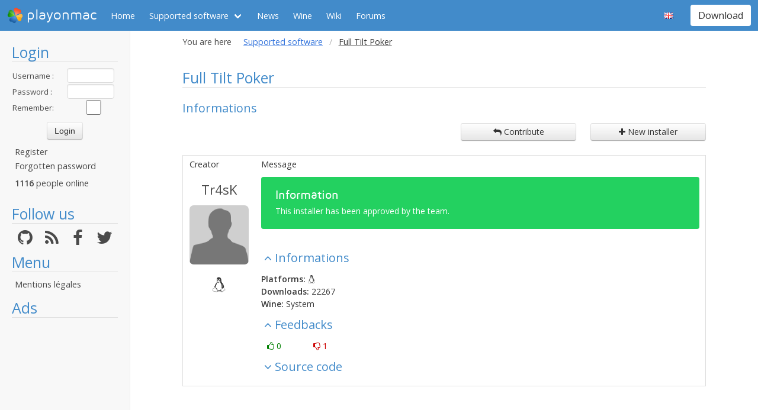

--- FILE ---
content_type: text/html; charset=utf-8
request_url: https://www.playonmac.com/en/app-86-Full_Tilt_Poker.html
body_size: 6344
content:
<!doctype html>
<html lang="en">
<head>
    <title>Full Tilt Poker - Supported software        - PlayOnMac - Run your Windows applications on Mac easily!</title>
            <meta name="keywords"
              content="mac, programs, compatibility, layer, frontend, mac, os, apple, programmes, windows, libre, osx, wine, darwine, gratuit, steam, world, of, warcraft, guild, wars, pom, jouer, gratuit, snow, leopard, jeux, playonmac, play, projet, jedi, knight, academy, half, life, silkroad, diablo, starcraft, forums, track, mania, nation, forever, tomb, raider, elder, scroll, oblivion, morrowind"/>
        <meta name="dc.keywords"
              content="mac, programs, compatibility, layer, frontend, mac, os, apple, programmes, windows, libre, osx, wine, darwine, gratuit, steam, world, of, warcraft, guild, wars, pom, jouer, gratuit, snow, leopard, jeux, playonmac, play, projet, jedi, knight, academy, half, life, silkroad, diablo, starcraft, forums, track, mania, nation, forever, tomb, raider, elder, scroll, oblivion, morrowind"/>
        <meta name="subject" content="Jeux vidéos sous Mac"/>
        <meta name="Classification" content="jouer, mac, wine, facilement"/>
            <meta name="viewport" content="width=device-width, initial-scale=1.0">
    <meta name="description" content="PlayOnMac will allow you to play your favorite games on Mac easily"/>
    <meta name="author" content="Quentin Pâris"/>
    <meta name="revisit-after" content="1 day"/>
    <meta name="identifier-url" content="https://www.playonmac.com"/>
    <meta name="publisher" content="Quentin Pâris"/>
    <meta name="Robots" content="all"/>
    <meta name="Rating" content="General"/>
    <meta name="Category" content="Document"/>
    <meta name="Page-topic" content="Document"/>
    <meta name="contactState" content="France"/>
    <meta http-equiv="Content-type" content="text/html;charset=UTF-8"/>
    <meta name="location" content="France, FRANCE"/>
    <meta name="expires" content="never"/>
    <meta name="date-revision-ddmmyyyy" content=""/>
    <meta name="Distribution" content="Global"/>
    <meta name="Audience" content="General"/>
    <meta name="verify-v1" content="YhCHh8OKlW7y6fu1VovKLmGvw3YFnSwhQLyzV/yhGpM="/>
    <meta name="google-site-verification" content="GSvAeRz3qy59QsN-u5yNC2U2keoAOVX75vpLv8KmpfA"/>
        <link rel="icon" type="image/png" href="https://www.playonmac.com/images/logos/logo32.png"/>
    <link rel="image_src" type="image/jpeg" href="https://www.playonmac.com/images/logos/logo128.png"/>
    <link href="https://www.playonmac.com/css/bulma.min.css" rel="stylesheet" type="text/css">
    <link href="https://www.playonmac.com/css/design.css?" rel="stylesheet" type="text/css"/>
    <link href="https://www.playonmac.com/css/font-awesome.css" rel="stylesheet" type="text/css"/>


    <link href="https://www.playonmac.com/en/rss.xml" title="RSS" type="application/RSS+XML" rel="alternate"/>
    <!-- <link href='//fonts.googleapis.com/css?family=Roboto:400,300,500,100,100italic,300italic,400italic,700,500italic,700italic'
          rel='stylesheet' type='text/css'/>-->

    <link href="https://fonts.googleapis.com/css?family=Open+Sans:400,600,400italic,600italic"
          rel="stylesheet">


    <script>
        var url = "https://www.playonmac.com";
        var prefixe = "https://www.playonmac.com/en";
    </script>

    <script src='/js/ckeditor/ckeditor.js'></script>

    <script src="https://www.playonmac.com/js/jquery/jquery-2.1.1.min.js"></script>

    <script src="https://www.playonmac.com/js/design.js"></script>
    <script src="https://www.playonmac.com/js/ace/ace.js"></script>

    <script src="https://www.playonmac.com/js/highlighter/shCore.js"></script>
    <script src="https://www.playonmac.com/js/highlighter/shAutoloader.js"></script>

    <link type="text/css" rel="stylesheet" href="https://www.playonmac.com/css/highlighter/shCorePOL.css"/>

    
        <!--  -->
    </head>
<body>

<header id="header">
     <nav class="navbar is-primary" aria-label="main navigation">
    <div class="navbar-brand">
        <div class="navbar-item is-hoverable has-dropdown">
            <a href="https://www.playonmac.com" class="navbar-logo navbar-link is-arrowless">
                <img src="https://www.playonmac.com/images/logos/logo96.png"
                     alt="playonmac"/> playonmac            </a>

            <div class="navbar-dropdown is-hidden-mobile is-hidden-touch">
                <a class="navbar-item" href="http://www.playonlinux.com"><img class="navbar-item-icon"
                                                                              src="https://www.playonmac.com/images/logos/logo96.png" alt="PlayOnLinux Logo">PlayOnLinux</a>
                <a class="navbar-item" href="http://www.playonmac.com"><img class="navbar-item-icon"
                                                                            src="https://www.playonmac.com/images/logos/logo96.png" alt="PlayOnMac Logo">PlayOnMac</a>
            </div>
        </div>

        <a role="button" class="navbar-burger burger" aria-label="menu" aria-expanded="false"
           data-target="navbar">
            <span aria-hidden="true"></span>
            <span aria-hidden="true"></span>
            <span aria-hidden="true"></span>
        </a>
    </div>

    <div id="navbar" class="navbar-menu">
        <div class="navbar-start">

            <a href="https://www.playonmac.com/en"
               class='navbar-item '>
                Home            </a>

            <div class='navbar-item has-dropdown is-hoverable is-selected'>
                <a class="navbar-link" href="https://www.playonmac.com/en/supported_apps.html">
                    Supported software                </a>

                <div class="navbar-dropdown is-hidden-touch">
                                            <a class="navbar-item"
                           href="https://www.playonmac.com/en/supported_apps-2-0.html">
                            <img class="navbar-item-icon"
                                 src="https://www.playonmac.com/images/Faenza/categories/22/applications-accessories.png"
                                 alt="accessories"/>

                            Accessories                        </a>
                                                <a class="navbar-item"
                           href="https://www.playonmac.com/en/supported_apps-7-0.html">
                            <img class="navbar-item-icon"
                                 src="https://www.playonmac.com/images/Faenza/categories/22/applications-development.png"
                                 alt="development"/>

                            Development                        </a>
                                                <a class="navbar-item"
                           href="https://www.playonmac.com/en/supported_apps-8-0.html">
                            <img class="navbar-item-icon"
                                 src="https://www.playonmac.com/images/Faenza/categories/22/applications-education.png"
                                 alt="education"/>

                            Education                        </a>
                                                <a class="navbar-item"
                           href="https://www.playonmac.com/en/supported_apps-100-0.html">
                            <img class="navbar-item-icon"
                                 src="https://www.playonmac.com/images/Faenza/categories/22/applications-functions.png"
                                 alt="functions"/>

                            Functions                        </a>
                                                <a class="navbar-item"
                           href="https://www.playonmac.com/en/supported_apps-1-0.html">
                            <img class="navbar-item-icon"
                                 src="https://www.playonmac.com/images/Faenza/categories/22/applications-games.png"
                                 alt="games"/>

                            Games                        </a>
                                                <a class="navbar-item"
                           href="https://www.playonmac.com/en/supported_apps-6-0.html">
                            <img class="navbar-item-icon"
                                 src="https://www.playonmac.com/images/Faenza/categories/22/applications-graphics.png"
                                 alt="graphics"/>

                            Graphics                        </a>
                                                <a class="navbar-item"
                           href="https://www.playonmac.com/en/supported_apps-4-0.html">
                            <img class="navbar-item-icon"
                                 src="https://www.playonmac.com/images/Faenza/categories/22/applications-internet.png"
                                 alt="internet"/>

                            Internet                        </a>
                                                <a class="navbar-item"
                           href="https://www.playonmac.com/en/supported_apps-5-0.html">
                            <img class="navbar-item-icon"
                                 src="https://www.playonmac.com/images/Faenza/categories/22/applications-multimedia.png"
                                 alt="multimedia"/>

                            Multimedia                        </a>
                                                <a class="navbar-item"
                           href="https://www.playonmac.com/en/supported_apps-3-0.html">
                            <img class="navbar-item-icon"
                                 src="https://www.playonmac.com/images/Faenza/categories/22/applications-office.png"
                                 alt="office"/>

                            Office                        </a>
                                                <a class="navbar-item"
                           href="https://www.playonmac.com/en/supported_apps-0-0.html">
                            <img class="navbar-item-icon"
                                 src="https://www.playonmac.com/images/Faenza/categories/22/applications-other.png"
                                 alt="other"/>

                            Other                        </a>
                                                <a class="navbar-item"
                           href="https://www.playonmac.com/en/supported_apps-9-0.html">
                            <img class="navbar-item-icon"
                                 src="https://www.playonmac.com/images/Faenza/categories/22/applications-patches.png"
                                 alt="patches"/>

                            Patches                        </a>
                                        </div>
            </div>

                            <a href="https://www.playonmac.com/en/news.html"
                   class='navbar-item '>
                    News                </a>
                
	    <a href="/wine" class="navbar-item">Wine</a>
            <a href="http://wiki.playonlinux.com"
               class='navbar-item '>
                Wiki            </a>

                            <a href="https://www.playonmac.com/en/forums.html"
                   class='navbar-item '>
                    Forums                </a>

                
        </div>

        <div class="navbar-end">
            <div class="navbar-item has-dropdown is-hoverable">
                <div class="navbar-link is-arrowless"><img
                        class="navbar-item-icon"
                        src="https://www.playonmac.com/images/flags/en.png"
                        alt="en"/></div>

                <div class="navbar-dropdown">
                                                    <a class="navbar-item" href="/fr/app-86-Full_Tilt_Poker.html"><img
                                        class="navbar-item-icon"
                                        src="https://www.playonmac.com/images/flags/fr.png"
                                        alt="fr"/> </a>
                                                </div>
            </div>

            <div class="navbar-item">
                <div class="buttons">
                    <a href="https://www.playonmac.com/en/download.html"
                       class='button is-primary '>
                        Download                    </a>
                </div>
            </div>
        </div>
    </div>
</nav>


</header>
<aside class="aside-menu">
        <h1>Login</h1>

<div class='login'>
            <form action="https://www.playonmac.com/membre/login.php" method="post">
            <div class="login_texte">Username :</div>
            <div class="login_contenu"><input type="text" class="champ_petit input" name="login"/></div>
            <div class="espace"></div>
            <div class="login_texte">Password :</div>
            <div class="login_contenu"><input type="password" class="champ_petit input" name="passwd"/></div>
            <div class="espace"></div>
            <div class="login_texte">Remember:</div>
            <div class="login_contenu remember"><input type="checkbox" name="auto" value="1"/></div>
            <div class="espace"></div>
            <input type="hidden" name="referer" value="/en/app-86-Full_Tilt_Poker.html"/>
            <div class="boutton_login"><input type="submit" value="Login"
                                              class="btn btn-default"/></div>
        </form>
        <ul class='menu'>
            <li><a href="https://www.playonmac.com/en/register.html">Register</a></li>
            <li><a href="https://www.playonmac.com/en/reset.html">Forgotten password</a></li>
        </ul>
        
        <p class='online'>
            <b>1116</b>  people online        </p>
    </div>

<h1>Follow us</h1>
<div class="columns is-mobile has-text-centered is-gapless is-marginless">
    <div class="column">
        <a href="https://github.com/PhoenicisOrg/">
            <i class="fa fa-github fa-2x" aria-hidden="true"></i>
        </a>
    </div>

    <div class="column">
        <a href="https://www.playonmac.com/en/rss.xml">
            <i class="fa fa-rss fa-2x" aria-hidden="true"></i>
        </a>
    </div>

    <div class="column">
        <a href="http://facebook.com/playonlinux/">
            <i class="fa fa-facebook fa-2x" aria-hidden="true"></i>
        </a>
    </div>

    <div class="column">
        <a href="http://twitter.com/PlayOnMac">
            <i class="fa fa-twitter fa-2x" aria-hidden="true"></i>
        </a>
    </div>
</div>

    <h1>Menu</h1>
    <ul class="menu">
        <li><a href="/legal.html">Mentions légales</a></li>
    </ul> 



    <h1>Ads</h1>
    <div class='login'></div>
    <p id="ads">

                
                    <script async
                    src="https://pagead2.googlesyndication.com/pagead/js/adsbygoogle.js"></script>
            <!-- 160x600, droite -->
            <ins class="adsbygoogle"
                 style="display:block"
                 data-ad-client="ca-pub-3469449563864685"
                 data-ad-slot="8995026268"
                 data-ad-format="auto"
                 data-full-width-responsive="true"></ins>
            <script>
                (adsbygoogle = window.adsbygoogle || []).push({});
            </script>


    </p>




    <script>$(window).load(function () {
            null == document.getElementsByTagName("iframe").item(ga.length - 1) && $("div.login:last").html(""); // <div style='font-family:Maven Pro,century gothic, arial, helvetica, sans serif; border:1px solid #666666;font-size:18px; background-color:#666;margin-left:5px;  color:#FFF;  padding-left:5px; padding-top:96px;text-align:center ;  height:600px;width:160px;padding-right:5px;border-radius:7px; '>Advertising seems to be blocked by your browser.<br /><br /><span style='font-size:12px'>It is fine, but please keep in mind that advertising helps us to host the project.</span></div>")
        });</script>
    </aside>

<main id="page">
    <section class="section is-small">
        <div class="container is-fluid">
            <div class="columns is-gapless is-mobile">
    <div class="column is-narrow is-hidden-mobile">
        You are here    </div>
    <div class="column">
        <nav class="breadcrumb" aria-label="breadcrumbs">
            <ul>

                <li><a href='https://www.playonmac.com/en/supported_apps.html'>Supported software</a></li><li class='is-active'><a>Full Tilt Poker</a></li>
            </ul>
        </nav>

    </div>
</div>

<h1>Full Tilt Poker</h1>
    <h2>Informations</h2>

    <div class="columns">
        <div class="column">

        </div>
        <div class="column is-narrow">
            <a href="https://www.playonmac.com/en/contribute-86.html"
               class='big_action btn btn-default'><i class='fa fa-mail-reply'></i> Contribute</a>
        </div>
        <div class="column is-narrow">
            <a href='https://www.playonmac.com/en/add_app.html' class='big_action btn btn-default'><i
                        class='fa fa-plus'></i> New installer</a>
        </div>

    </div>


    <table class='table is-fullwidth is-striped script'>
        <thead>
        <tr>
            <th>Creator</th>
            <th>Message</th>
        </tr>
        </thead>
        <tr>
            <td class='auteur_post'>
                <a href='https://www.playonmac.com/en/profil-564.html' class='bigLink' target='_top'>Tr4sK</a>
                <img src="https://www.playonmac.com/images/anonymous.png" alt="Anonymous" class="avatar"/>                    <p class='site'>
        <i class='fa fa-linux site'></i>    </p>
                </td>
            <td>
                                        <div class="notification is-success">
        <h4>Information</h4>
        <p>This installer has been approved by the team.</p>
    </div>
                    
                                <h2 class='expander' data-content='informations'>Informations</h2>
                <div id='expander_informations'>
                    <p><b>Platforms:</b> <i class='fa fa-linux'></i> <br/>
                        <b>Downloads:</b> 22267<br/>
                        <b>Wine:</b> System                        <br/>

                    </p>
                </div>

                
                <h2 class='expander' data-content='notes'>Feedbacks</h2>
                <div id='expander_notes'>
                    <p class='feedback'>
                        <span class='success'><i
                                    class='fa fa-thumbs-o-up'></i> 0</span>
                        <span class='danger'><i
                                    class='fa fa-thumbs-o-down'></i> 1</span>
                    </p>
                </div>


                

                
                <h2 class='expander reduced' data-content='source'>Source code</h2>
                <div id='expander_source'>
                    <pre class="brush: playonlinux;">#!/bin/bash
# Date : (2009-06-14 20-00)
# Last revision : (2009-06-14 20-00)
# Wine version used : N/A 
# Distribution used to test : N/A
# Author : NSLW
# Licence : Retail

#Translated from V2 to V3
[ &quot;$PLAYONLINUX&quot; = &quot;&quot; ] &amp;&amp; exit 0
source &quot;$PLAYONLINUX/lib/sources&quot;

#fetching PROGRAMFILES environmental variable
PROGRAMFILES=`wine cmd /c echo &quot;%ProgramFiles%&quot;`
PROGRAMFILES=${PROGRAMFILES:3}

TITLE=&quot;Full Tilt Poker&quot;
PREFIX=&quot;FullTiltPoker&quot; 
 
#Presentation
#presentation &quot;FullTiltPoker&quot; &quot;FullTiltPoker&quot; &quot;http://www.fulltiltpoker.net/&quot; &quot;Tr4sK&quot; &quot;FullTiltPoker&quot; 1 3

POL_SetupWindow_Init
POL_SetupWindow_presentation &quot;$TITLE&quot; &quot;Blizzard&quot; &quot;http://www.fulltiltpoker.net/&quot; &quot;Tr4sK and NSLW&quot; &quot;$PREFIX&quot; 
#Cette partie contiendra le code du jeu.

#mkdir -p $REPERTOIRE/wineprefix/FullTiltPoker
#cd $REPERTOIRE/wineprefix/FullTiltPoker
 
#telecharger &quot;Veuillez patienter pendant le téléchargement du client&quot; &quot;http://download.fulltiltpoker.com/download/FullTiltSetup.exe&quot; &quot;Téléchargement de l&#039;executable&quot; 2 3 1
 
#message &quot;Téléchargement terminé. Appuyez sur entrer, puis patientez le temps de préparer l&#039;installation&quot; &quot;Preparation de l&#039;installation&quot; 3 3
 
#select_prefixe &quot;$HOME/.PlayOnLinux/wineprefix/FullTiltPoker/&quot;
#creer_prefixe

select_prefix &quot;$REPERTOIRE/wineprefix/$PREFIX&quot;
POL_SetupWindow_prefixcreate

cd &quot;$WINEPREFIX/drive_c/windows/temp&quot;
POL_SetupWindow_download &quot;Veuillez patienter pendant le téléchargement du client&quot; &quot;$TITLE&quot; &quot;http://download.fulltiltpoker.com/download/FullTiltSetup.exe&quot;

POL_SetupWindow_wait_next_signal &quot;Installation in progress...&quot; &quot;$TITLE&quot;
wine ./FullTiltSetup.exe
POL_SetupWindow_detect_exit
#Fin du code du jeu
#suppression du client
#cd $WINEPREFIX
#rm FullTiltSetup.exe
#Création du lanceur
 
#creer_lanceur &quot;FullTiltPoker&quot; &quot;Program Files/Full Tilt Poker/&quot; &quot;FullTiltPoker.exe&quot; &quot;FullTiltPoker.xpm&quot; &quot;Full Tilt Poker&quot;

POL_SetupWindow_make_shortcut &quot;$PREFIX&quot; &quot;$PROGRAMFILES/Full Tilt Poker&quot; &quot;FullTiltPoker.exe&quot; &quot;FullTiltPoker.xpm&quot; &quot;$TITLE&quot; &quot;&quot; &quot;&quot;

rm -f &quot;FullTiltSetup.exe&quot;
POL_SetupWindow_message &quot;$TITLE has been installed successfully&quot; &quot;$TITLE&quot;
POL_SetupWindow_Close
exit</pre>                </div>

            </td>
        </tr>


    </table>

    <table class="endtopic is-fullwidth">
        <tr>
            <td class="endtopictd">
                            </td>
        </tr>
    </table>
    <div class='grandespace'></div>


    <h2 id='contributions'>Contributions</h2>
    <div class='see_topic_actions'>
        <p class='description'>Filters:</p>

        <form method='post' action='#contributions'>
            <select name='filter_kind' class='form-control' onchange='submit()'>
                <option value='0' >Updates and comments</option>
                <option value='1' >Only updates</option>
                <option value='2' >Only comments</option>
            </select>

            <select name='filter_lng' class='form-control' onchange='submit()'>
                <option value='0' >All languages</option>
                <option value='1' >Only my language</option>
            </select>
        </form>

        <a href="https://www.playonmac.com/en/contribute-86.html"
           class='big_action btn btn-default'><i class='fa fa-mail-reply'></i> Contribute</a>

    </div>
    

    <table class='table script is-fullwidth'>
        <thead class="head_blanc">
        <tr>
            <td style='width:120px'>Member</td>
            <td>Message</td>
        </tr>
        </thead>

        <tbody>
                    <tr class="grisclair">
                <td><a href='https://www.playonmac.com/en/profil-101948.html' class='' target='_top'>tienot</a></td>
                <td>
                    Sunday 29 August 2021 at 11:52                                    </td>
            </tr>
            <tr>
                <td class='auteur_post'>
                    <a href='https://www.playonmac.com/en/profil-101948.html' class='bigLink' target='_top'>tienot</a>
                    <img src="https://www.playonmac.com/images/anonymous.png" alt="Anonymous" class="avatar"/>                        <p class='site'>
        <i class='fa fa-linux site'></i>    </p>
                    </td>
                <td>
                    <div>
                        
                        

                                                    <h2 class='expander'
                                data-content='description_13744'>Message</h2>
                            <div id="expander_description_13744">
                                <p><p>Full Tilt Poker site doesn't exist anymore. Should be removed from supported software</p>
</p>
                            </div>
                        

                                                <h2 class='expander'
                            data-content='rep_13744'>Replies</h2>
                        <div id='expander_rep_13744'>
                                                    </div>
                        <div class='spacer'></div>

                                            </div>
                </td>
            </tr>
                        <tr class="grisclair">
                <td><a href='https://www.playonmac.com/en/profil-51487.html' class='' target='_top'>Pikkelort</a></td>
                <td>
                    Monday 25 April 2016 at 21:46                                    </td>
            </tr>
            <tr>
                <td class='auteur_post'>
                    <a href='https://www.playonmac.com/en/profil-51487.html' class='bigLink' target='_top'>Pikkelort</a>
                    <img src="https://www.playonmac.com/images/anonymous.png" alt="Anonymous" class="avatar"/>                        <p class='site'>
        <i class='fa fa-linux site'></i>    </p>
                    </td>
                <td>
                    <div>
                        
                        

                                                    <h2 class='expander'
                                data-content='description_5470'>Message</h2>
                            <div id="expander_description_5470">
                                <p><p>As a real money player i need the http://www.fulltilt.eu/real-money version incl the updates from .eu version.</p>

<p>Is it possible to get or modify?</p>

<p>I would really appreciate, because it gives me a reason to kick off win7 ;)</p>

<p>and improving my linux knowledge/skills</p>

<p> </p>

<p>Best Regards</p>

<p> </p>

<p> </p>

<p> </p>
</p>
                            </div>
                        

                                                <h2 class='expander'
                            data-content='rep_5470'>Replies</h2>
                        <div id='expander_rep_5470'>
                                                    </div>
                        <div class='spacer'></div>

                                            </div>
                </td>
            </tr>
                    </tbody>
    </table>

    





<p class="dmca"><i>This site allows content generated by members, and we promptly remove any content that infringes copyright according to our Terms of Service. To report copyright infringement, please send a notice to dmca-notice@playonlinux.com</i></p>


</div>
</section>
</main>

    <script>
    var ga;
    if ($.cookie("cookieconsent_status") !== "deny") {
        (function (i, s, o, g, r, a, m) {
            i['GoogleAnalyticsObject'] = r;
            i[r] = i[r] || function () {
                (i[r].q = i[r].q || []).push(arguments)
            }, i[r].l = 1 * new Date();
            a = s.createElement(o),
                m = s.getElementsByTagName(o)[0];
            a.async = 0;
            a.src = g;
            m.parentNode.insertBefore(a, m)
        })(window, document, 'script', '//www.google-analytics.com/analytics.js', 'ga');
        ga('create', 'UA-15096529-1', 'auto');
        ga('require', 'displayfeatures');
        ga('send', 'pageview');
    } else {
        ga = [0];
    }

</script>


<!-- 0.2533 --></body>
</html>


--- FILE ---
content_type: text/html; charset=utf-8
request_url: https://www.google.com/recaptcha/api2/aframe
body_size: 268
content:
<!DOCTYPE HTML><html><head><meta http-equiv="content-type" content="text/html; charset=UTF-8"></head><body><script nonce="eFFFJt0R3jJdDA_yyLCaDQ">/** Anti-fraud and anti-abuse applications only. See google.com/recaptcha */ try{var clients={'sodar':'https://pagead2.googlesyndication.com/pagead/sodar?'};window.addEventListener("message",function(a){try{if(a.source===window.parent){var b=JSON.parse(a.data);var c=clients[b['id']];if(c){var d=document.createElement('img');d.src=c+b['params']+'&rc='+(localStorage.getItem("rc::a")?sessionStorage.getItem("rc::b"):"");window.document.body.appendChild(d);sessionStorage.setItem("rc::e",parseInt(sessionStorage.getItem("rc::e")||0)+1);localStorage.setItem("rc::h",'1769125821644');}}}catch(b){}});window.parent.postMessage("_grecaptcha_ready", "*");}catch(b){}</script></body></html>